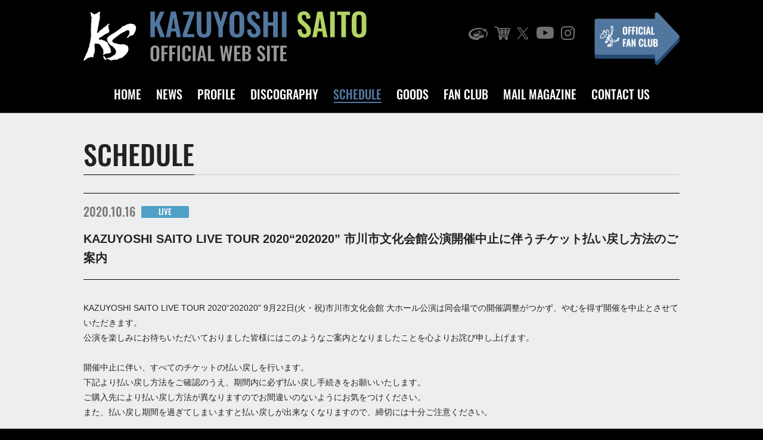

--- FILE ---
content_type: text/html; charset=UTF-8
request_url: https://www.kazuyoshi-saito.com/live-event/live/68357
body_size: 39404
content:
<!DOCTYPE html>
<html lang="ja">
<head>
  <meta charset="UTF-8">
  <title>KAZUYOSHI SAITO OFFICIAL WEB SITE</title>
  <meta http-equiv="X-UA-Compatible" content="IE=edge,chrome=1">
  <meta name="viewport" content="width=device-width,initial-scale=1.0,minimum-scale=1.0">
  <meta name="format-detection" content="telephone=no">
  <meta name="description" content="斉藤和義公式サイト。ニュース、ディスコグラフィー、ライブ情報、グッズ販売、ファンクラブ案内と会員専用ページ。">
  <!-- スマホ用アイコン -->
  <link rel="apple-touch-icon" sizes="180x180" href="/apple-touch-icon.png">
    <link rel="stylesheet" href="https://www.kazuyoshi-saito.com/assets/css/slick.css" media="all">
  <link rel="stylesheet" href="https://www.kazuyoshi-saito.com/assets/css/base.css?20241216" media="all">
  <link rel="shortcut icon" href="https://www.kazuyoshi-saito.com/favicon.ico" type="image/x-icon">
  <!-- Google Tag Manager -->
  <script>(function(w,d,s,l,i){w[l]=w[l]||[];w[l].push({'gtm.start':
  new Date().getTime(),event:'gtm.js'});var f=d.getElementsByTagName(s)[0],
  j=d.createElement(s),dl=l!='dataLayer'?'&l='+l:'';j.async=true;j.src=
  'https://www.googletagmanager.com/gtm.js?id='+i+dl;f.parentNode.insertBefore(j,f);
  })(window,document,'script','dataLayer','GTM-KNDK9PV');</script>
  <!-- Google Tag Manager -->
  <meta name='robots' content='max-image-preview:large' />
<style id='wp-img-auto-sizes-contain-inline-css' type='text/css'>
img:is([sizes=auto i],[sizes^="auto," i]){contain-intrinsic-size:3000px 1500px}
/*# sourceURL=wp-img-auto-sizes-contain-inline-css */
</style>
<style id='wp-block-library-inline-css' type='text/css'>
:root{--wp-block-synced-color:#7a00df;--wp-block-synced-color--rgb:122,0,223;--wp-bound-block-color:var(--wp-block-synced-color);--wp-editor-canvas-background:#ddd;--wp-admin-theme-color:#007cba;--wp-admin-theme-color--rgb:0,124,186;--wp-admin-theme-color-darker-10:#006ba1;--wp-admin-theme-color-darker-10--rgb:0,107,160.5;--wp-admin-theme-color-darker-20:#005a87;--wp-admin-theme-color-darker-20--rgb:0,90,135;--wp-admin-border-width-focus:2px}@media (min-resolution:192dpi){:root{--wp-admin-border-width-focus:1.5px}}.wp-element-button{cursor:pointer}:root .has-very-light-gray-background-color{background-color:#eee}:root .has-very-dark-gray-background-color{background-color:#313131}:root .has-very-light-gray-color{color:#eee}:root .has-very-dark-gray-color{color:#313131}:root .has-vivid-green-cyan-to-vivid-cyan-blue-gradient-background{background:linear-gradient(135deg,#00d084,#0693e3)}:root .has-purple-crush-gradient-background{background:linear-gradient(135deg,#34e2e4,#4721fb 50%,#ab1dfe)}:root .has-hazy-dawn-gradient-background{background:linear-gradient(135deg,#faaca8,#dad0ec)}:root .has-subdued-olive-gradient-background{background:linear-gradient(135deg,#fafae1,#67a671)}:root .has-atomic-cream-gradient-background{background:linear-gradient(135deg,#fdd79a,#004a59)}:root .has-nightshade-gradient-background{background:linear-gradient(135deg,#330968,#31cdcf)}:root .has-midnight-gradient-background{background:linear-gradient(135deg,#020381,#2874fc)}:root{--wp--preset--font-size--normal:16px;--wp--preset--font-size--huge:42px}.has-regular-font-size{font-size:1em}.has-larger-font-size{font-size:2.625em}.has-normal-font-size{font-size:var(--wp--preset--font-size--normal)}.has-huge-font-size{font-size:var(--wp--preset--font-size--huge)}.has-text-align-center{text-align:center}.has-text-align-left{text-align:left}.has-text-align-right{text-align:right}.has-fit-text{white-space:nowrap!important}#end-resizable-editor-section{display:none}.aligncenter{clear:both}.items-justified-left{justify-content:flex-start}.items-justified-center{justify-content:center}.items-justified-right{justify-content:flex-end}.items-justified-space-between{justify-content:space-between}.screen-reader-text{border:0;clip-path:inset(50%);height:1px;margin:-1px;overflow:hidden;padding:0;position:absolute;width:1px;word-wrap:normal!important}.screen-reader-text:focus{background-color:#ddd;clip-path:none;color:#444;display:block;font-size:1em;height:auto;left:5px;line-height:normal;padding:15px 23px 14px;text-decoration:none;top:5px;width:auto;z-index:100000}html :where(.has-border-color){border-style:solid}html :where([style*=border-top-color]){border-top-style:solid}html :where([style*=border-right-color]){border-right-style:solid}html :where([style*=border-bottom-color]){border-bottom-style:solid}html :where([style*=border-left-color]){border-left-style:solid}html :where([style*=border-width]){border-style:solid}html :where([style*=border-top-width]){border-top-style:solid}html :where([style*=border-right-width]){border-right-style:solid}html :where([style*=border-bottom-width]){border-bottom-style:solid}html :where([style*=border-left-width]){border-left-style:solid}html :where(img[class*=wp-image-]){height:auto;max-width:100%}:where(figure){margin:0 0 1em}html :where(.is-position-sticky){--wp-admin--admin-bar--position-offset:var(--wp-admin--admin-bar--height,0px)}@media screen and (max-width:600px){html :where(.is-position-sticky){--wp-admin--admin-bar--position-offset:0px}}

/*# sourceURL=wp-block-library-inline-css */
</style><style id='global-styles-inline-css' type='text/css'>
:root{--wp--preset--aspect-ratio--square: 1;--wp--preset--aspect-ratio--4-3: 4/3;--wp--preset--aspect-ratio--3-4: 3/4;--wp--preset--aspect-ratio--3-2: 3/2;--wp--preset--aspect-ratio--2-3: 2/3;--wp--preset--aspect-ratio--16-9: 16/9;--wp--preset--aspect-ratio--9-16: 9/16;--wp--preset--color--black: #000000;--wp--preset--color--cyan-bluish-gray: #abb8c3;--wp--preset--color--white: #ffffff;--wp--preset--color--pale-pink: #f78da7;--wp--preset--color--vivid-red: #cf2e2e;--wp--preset--color--luminous-vivid-orange: #ff6900;--wp--preset--color--luminous-vivid-amber: #fcb900;--wp--preset--color--light-green-cyan: #7bdcb5;--wp--preset--color--vivid-green-cyan: #00d084;--wp--preset--color--pale-cyan-blue: #8ed1fc;--wp--preset--color--vivid-cyan-blue: #0693e3;--wp--preset--color--vivid-purple: #9b51e0;--wp--preset--gradient--vivid-cyan-blue-to-vivid-purple: linear-gradient(135deg,rgb(6,147,227) 0%,rgb(155,81,224) 100%);--wp--preset--gradient--light-green-cyan-to-vivid-green-cyan: linear-gradient(135deg,rgb(122,220,180) 0%,rgb(0,208,130) 100%);--wp--preset--gradient--luminous-vivid-amber-to-luminous-vivid-orange: linear-gradient(135deg,rgb(252,185,0) 0%,rgb(255,105,0) 100%);--wp--preset--gradient--luminous-vivid-orange-to-vivid-red: linear-gradient(135deg,rgb(255,105,0) 0%,rgb(207,46,46) 100%);--wp--preset--gradient--very-light-gray-to-cyan-bluish-gray: linear-gradient(135deg,rgb(238,238,238) 0%,rgb(169,184,195) 100%);--wp--preset--gradient--cool-to-warm-spectrum: linear-gradient(135deg,rgb(74,234,220) 0%,rgb(151,120,209) 20%,rgb(207,42,186) 40%,rgb(238,44,130) 60%,rgb(251,105,98) 80%,rgb(254,248,76) 100%);--wp--preset--gradient--blush-light-purple: linear-gradient(135deg,rgb(255,206,236) 0%,rgb(152,150,240) 100%);--wp--preset--gradient--blush-bordeaux: linear-gradient(135deg,rgb(254,205,165) 0%,rgb(254,45,45) 50%,rgb(107,0,62) 100%);--wp--preset--gradient--luminous-dusk: linear-gradient(135deg,rgb(255,203,112) 0%,rgb(199,81,192) 50%,rgb(65,88,208) 100%);--wp--preset--gradient--pale-ocean: linear-gradient(135deg,rgb(255,245,203) 0%,rgb(182,227,212) 50%,rgb(51,167,181) 100%);--wp--preset--gradient--electric-grass: linear-gradient(135deg,rgb(202,248,128) 0%,rgb(113,206,126) 100%);--wp--preset--gradient--midnight: linear-gradient(135deg,rgb(2,3,129) 0%,rgb(40,116,252) 100%);--wp--preset--font-size--small: 13px;--wp--preset--font-size--medium: 20px;--wp--preset--font-size--large: 36px;--wp--preset--font-size--x-large: 42px;--wp--preset--spacing--20: 0.44rem;--wp--preset--spacing--30: 0.67rem;--wp--preset--spacing--40: 1rem;--wp--preset--spacing--50: 1.5rem;--wp--preset--spacing--60: 2.25rem;--wp--preset--spacing--70: 3.38rem;--wp--preset--spacing--80: 5.06rem;--wp--preset--shadow--natural: 6px 6px 9px rgba(0, 0, 0, 0.2);--wp--preset--shadow--deep: 12px 12px 50px rgba(0, 0, 0, 0.4);--wp--preset--shadow--sharp: 6px 6px 0px rgba(0, 0, 0, 0.2);--wp--preset--shadow--outlined: 6px 6px 0px -3px rgb(255, 255, 255), 6px 6px rgb(0, 0, 0);--wp--preset--shadow--crisp: 6px 6px 0px rgb(0, 0, 0);}:where(.is-layout-flex){gap: 0.5em;}:where(.is-layout-grid){gap: 0.5em;}body .is-layout-flex{display: flex;}.is-layout-flex{flex-wrap: wrap;align-items: center;}.is-layout-flex > :is(*, div){margin: 0;}body .is-layout-grid{display: grid;}.is-layout-grid > :is(*, div){margin: 0;}:where(.wp-block-columns.is-layout-flex){gap: 2em;}:where(.wp-block-columns.is-layout-grid){gap: 2em;}:where(.wp-block-post-template.is-layout-flex){gap: 1.25em;}:where(.wp-block-post-template.is-layout-grid){gap: 1.25em;}.has-black-color{color: var(--wp--preset--color--black) !important;}.has-cyan-bluish-gray-color{color: var(--wp--preset--color--cyan-bluish-gray) !important;}.has-white-color{color: var(--wp--preset--color--white) !important;}.has-pale-pink-color{color: var(--wp--preset--color--pale-pink) !important;}.has-vivid-red-color{color: var(--wp--preset--color--vivid-red) !important;}.has-luminous-vivid-orange-color{color: var(--wp--preset--color--luminous-vivid-orange) !important;}.has-luminous-vivid-amber-color{color: var(--wp--preset--color--luminous-vivid-amber) !important;}.has-light-green-cyan-color{color: var(--wp--preset--color--light-green-cyan) !important;}.has-vivid-green-cyan-color{color: var(--wp--preset--color--vivid-green-cyan) !important;}.has-pale-cyan-blue-color{color: var(--wp--preset--color--pale-cyan-blue) !important;}.has-vivid-cyan-blue-color{color: var(--wp--preset--color--vivid-cyan-blue) !important;}.has-vivid-purple-color{color: var(--wp--preset--color--vivid-purple) !important;}.has-black-background-color{background-color: var(--wp--preset--color--black) !important;}.has-cyan-bluish-gray-background-color{background-color: var(--wp--preset--color--cyan-bluish-gray) !important;}.has-white-background-color{background-color: var(--wp--preset--color--white) !important;}.has-pale-pink-background-color{background-color: var(--wp--preset--color--pale-pink) !important;}.has-vivid-red-background-color{background-color: var(--wp--preset--color--vivid-red) !important;}.has-luminous-vivid-orange-background-color{background-color: var(--wp--preset--color--luminous-vivid-orange) !important;}.has-luminous-vivid-amber-background-color{background-color: var(--wp--preset--color--luminous-vivid-amber) !important;}.has-light-green-cyan-background-color{background-color: var(--wp--preset--color--light-green-cyan) !important;}.has-vivid-green-cyan-background-color{background-color: var(--wp--preset--color--vivid-green-cyan) !important;}.has-pale-cyan-blue-background-color{background-color: var(--wp--preset--color--pale-cyan-blue) !important;}.has-vivid-cyan-blue-background-color{background-color: var(--wp--preset--color--vivid-cyan-blue) !important;}.has-vivid-purple-background-color{background-color: var(--wp--preset--color--vivid-purple) !important;}.has-black-border-color{border-color: var(--wp--preset--color--black) !important;}.has-cyan-bluish-gray-border-color{border-color: var(--wp--preset--color--cyan-bluish-gray) !important;}.has-white-border-color{border-color: var(--wp--preset--color--white) !important;}.has-pale-pink-border-color{border-color: var(--wp--preset--color--pale-pink) !important;}.has-vivid-red-border-color{border-color: var(--wp--preset--color--vivid-red) !important;}.has-luminous-vivid-orange-border-color{border-color: var(--wp--preset--color--luminous-vivid-orange) !important;}.has-luminous-vivid-amber-border-color{border-color: var(--wp--preset--color--luminous-vivid-amber) !important;}.has-light-green-cyan-border-color{border-color: var(--wp--preset--color--light-green-cyan) !important;}.has-vivid-green-cyan-border-color{border-color: var(--wp--preset--color--vivid-green-cyan) !important;}.has-pale-cyan-blue-border-color{border-color: var(--wp--preset--color--pale-cyan-blue) !important;}.has-vivid-cyan-blue-border-color{border-color: var(--wp--preset--color--vivid-cyan-blue) !important;}.has-vivid-purple-border-color{border-color: var(--wp--preset--color--vivid-purple) !important;}.has-vivid-cyan-blue-to-vivid-purple-gradient-background{background: var(--wp--preset--gradient--vivid-cyan-blue-to-vivid-purple) !important;}.has-light-green-cyan-to-vivid-green-cyan-gradient-background{background: var(--wp--preset--gradient--light-green-cyan-to-vivid-green-cyan) !important;}.has-luminous-vivid-amber-to-luminous-vivid-orange-gradient-background{background: var(--wp--preset--gradient--luminous-vivid-amber-to-luminous-vivid-orange) !important;}.has-luminous-vivid-orange-to-vivid-red-gradient-background{background: var(--wp--preset--gradient--luminous-vivid-orange-to-vivid-red) !important;}.has-very-light-gray-to-cyan-bluish-gray-gradient-background{background: var(--wp--preset--gradient--very-light-gray-to-cyan-bluish-gray) !important;}.has-cool-to-warm-spectrum-gradient-background{background: var(--wp--preset--gradient--cool-to-warm-spectrum) !important;}.has-blush-light-purple-gradient-background{background: var(--wp--preset--gradient--blush-light-purple) !important;}.has-blush-bordeaux-gradient-background{background: var(--wp--preset--gradient--blush-bordeaux) !important;}.has-luminous-dusk-gradient-background{background: var(--wp--preset--gradient--luminous-dusk) !important;}.has-pale-ocean-gradient-background{background: var(--wp--preset--gradient--pale-ocean) !important;}.has-electric-grass-gradient-background{background: var(--wp--preset--gradient--electric-grass) !important;}.has-midnight-gradient-background{background: var(--wp--preset--gradient--midnight) !important;}.has-small-font-size{font-size: var(--wp--preset--font-size--small) !important;}.has-medium-font-size{font-size: var(--wp--preset--font-size--medium) !important;}.has-large-font-size{font-size: var(--wp--preset--font-size--large) !important;}.has-x-large-font-size{font-size: var(--wp--preset--font-size--x-large) !important;}
/*# sourceURL=global-styles-inline-css */
</style>

<style id='classic-theme-styles-inline-css' type='text/css'>
/*! This file is auto-generated */
.wp-block-button__link{color:#fff;background-color:#32373c;border-radius:9999px;box-shadow:none;text-decoration:none;padding:calc(.667em + 2px) calc(1.333em + 2px);font-size:1.125em}.wp-block-file__button{background:#32373c;color:#fff;text-decoration:none}
/*# sourceURL=/wp-includes/css/classic-themes.min.css */
</style>
  <script src="https://www.kazuyoshi-saito.com/assets/js/jquery-3.3.1.min.js"></script>
</head>

<body>
  <!-- code here -->
  <div id="container">
  <header id="g_header" class="header">
    <div class="header_inner">
      <div class="header_inner_logo_area">
        <h1 class="logo"><span><img class="h_big" src="https://www.kazuyoshi-saito.com/assets/images/common/logo.svg" alt="KAZUYOSHI SAITO OFFICIAL WEB SITE"><img class="h_small" src="https://www.kazuyoshi-saito.com/assets/images/common/logo_m.svg" alt="KAZUYOSHI SAITO OFFICIAL WEB SITE"></span></h1>
      </div>

      <nav class="g-nav">
        <div class="g-nav-flex">
          <ul class="g-nav-icons">
            <li class="item1"><a target="_blank" rel="noopener" href="http://www.jvcmusic.co.jp/-/Artist/A013689.html"><i class="icon-a09_icon"></i></a></li>
            <li class="item2"><a target="_blank" rel="noopener" href="http://shop.r-s.co.jp/"><i class="icon-a10_icon"></i></a></li>
            <li class="item3"><a target="_blank" rel="noopener" href="https://twitter.com/saitokazuyoshi"><i class="icon-a11_icon"></i></a></li>
            <li class="item4"><a target="_blank" rel="noopener" href="http://www.youtube.com/user/kazuyoshisaitoch"><i class="icon-a12_icon"></i></a></li>
            <li class="item5"><a target="_blank" rel="noopener" href="https://www.instagram.com/kazuyoshisaito_official/"><i class="icon-a13_icon"></i></a></li>
          </ul>
          <p class="g-navi-fanclub"><a class="rollover-op" href="https://www.kazuyoshi-saito.com/fanclub"><img src="https://www.kazuyoshi-saito.com/assets/images/common/bt_fanclub.png" alt="OFFICIAL FAN CLUB"></a></p>
        </div>

        <div class="menu-list-block">
          <ul class="menu-list">
            <li class="item1"><a href="https://www.kazuyoshi-saito.com/">HOME</a></li>
            <li class="item2"><a href="https://www.kazuyoshi-saito.com/news">NEWS</a></li>
            <li class="item3"><a href="https://www.kazuyoshi-saito.com/profile">PROFILE</a></li>
            <li class="item4"><a href="https://www.kazuyoshi-saito.com/disco">DISCOGRAPHY</a></li>
            <li class="item5"><a href="https://www.kazuyoshi-saito.com/schedule">SCHEDULE</a></li>
            <li class="item6"><a href="https://www.kazuyoshi-saito.com/goods">GOODS</a></li>
            <li class="item7"><a href="https://www.kazuyoshi-saito.com/fanclub">FAN CLUB</a></li>
            <li class="item8"><a href="https://www.kazuyoshi-saito.com/mail">MAIL MAGAZINE</a></li>
            <li class="item9"><a href="https://www.kazuyoshi-saito.com/contact">CONTACT US</a></li>
          </ul>
        </div>
      </nav>
      <a class="menu-btn" href="javascript:void(0);"><span></span><span></span><span></span><span class="menu_text1">MENU</span><span class="menu_text2">CLOSE</span></a>
    </div>
  </header>
  <header class="header header-change">
    <div class="header_inner">
      <div class="header_inner_logo_area">
        <p class="logo"><span><img class="h_big" src="https://www.kazuyoshi-saito.com/assets/images/common/logo.svg" alt="KAZUYOSHI SAITO OFFICIAL WEB SITE"><img class="h_small" src="https://www.kazuyoshi-saito.com/assets/images/common/logo_m.svg" alt="KAZUYOSHI SAITO OFFICIAL WEB SITE"></span></p>
      </div>

      <nav class="g-nav">
        <div class="g-nav-flex">
          <ul class="g-nav-icons">
            <li class="item1"><a target="_blank" rel="noopener" href="http://www.jvcmusic.co.jp/-/Artist/A013689.html"><i class="icon-a09_icon"></i></a></li>
            <li class="item2"><a target="_blank" rel="noopener" href="http://shop.r-s.co.jp/"><i class="icon-a10_icon"></i></a></li>
            <li class="item3"><a target="_blank" rel="noopener" href="https://twitter.com/saitokazuyoshi"><i class="icon-a11_icon"></i></a></li>
            <li class="item4"><a target="_blank" rel="noopener" href="http://www.youtube.com/user/kazuyoshisaitoch"><i class="icon-a12_icon"></i></a></li>
            <li class="item5"><a target="_blank" rel="noopener" href="https://www.instagram.com/kazuyoshisaito_official/"><i class="icon-a13_icon"></i></a></li>
          </ul>
          <p class="g-navi-fanclub"><a class="rollover-op" href="https://www.kazuyoshi-saito.com/fanclub"><img src="https://www.kazuyoshi-saito.com/assets/images/common/bt_fanclub.png" alt="OFFICIAL FAN CLUB"></a></p>
        </div>

        <div class="menu-list-block">
          <ul class="menu-list">
            <li class="item1"><a href="https://www.kazuyoshi-saito.com/">HOME</a></li>
            <li class="item2"><a href="https://www.kazuyoshi-saito.com/news">NEWS</a></li>
            <li class="item3"><a href="https://www.kazuyoshi-saito.com/profile">PROFILE</a></li>
            <li class="item4"><a href="https://www.kazuyoshi-saito.com/disco">DISCOGRAPHY</a></li>
            <li class="item5"><a href="https://www.kazuyoshi-saito.com/schedule">SCHEDULE</a></li>
            <li class="item6"><a href="https://www.kazuyoshi-saito.com/goods">GOODS</a></li>
            <li class="item7"><a href="https://www.kazuyoshi-saito.com/fanclub">FAN CLUB</a></li>
            <li class="item8"><a href="https://www.kazuyoshi-saito.com/mail">MAIL MAGAZINE</a></li>
            <li class="item9"><a href="https://www.kazuyoshi-saito.com/contact">CONTACT US</a></li>
          </ul>
        </div>
      </nav>
      <a class="menu-btn" href="javascript:void(0);"><span></span><span></span><span></span><span class="menu_text1">MENU</span><span class="menu_text2">CLOSE</span></a>
    </div>
  </header>

  <div class="spGmenu">
    <a class="menu-btn" href="javascript:void(0);"><span></span><span></span><span></span><span class="menu_text1">MENU</span><span class="menu_text2">CLOSE</span></a>
    <div class="spGmenu_inner">
      <div class="spGmenu_inner_main">
        <ul class="spGmenu_list">
          <li class="item1"><a href="https://www.kazuyoshi-saito.com/">HOME</a></li>
          <li class="item2"><a href="https://www.kazuyoshi-saito.com/news">NEWS</a></li>
          <li class="item3"><a href="https://www.kazuyoshi-saito.com/profile">PROFILE</a></li>
          <li class="item4"><a href="https://www.kazuyoshi-saito.com/disco">DISCOGRAPHY</a></li>
          <li class="item5"><a href="https://www.kazuyoshi-saito.com/schedule">SCHEDULE</a></li>
          <li class="item6"><a href="https://www.kazuyoshi-saito.com/goods">GOODS</a></li>
          <li class="item7"><a href="https://www.kazuyoshi-saito.com/fanclub">FAN CLUB</a></li>
          <li class="item8"><a href="https://www.kazuyoshi-saito.com/mail">MAIL MAGAZINE</a></li>
          <li class="item9"><a href="https://www.kazuyoshi-saito.com/contact">CONTACT US</a></li>
        </ul>
        <div class="g-nav-flex">
          <ul class="g-nav-icons">
            <li class="item1"><a target="_blank" rel="noopener" href="http://www.jvcmusic.co.jp/-/Artist/A013689.html"><i class="icon-a09_icon"></i></a></li>
            <li class="item2"><a target="_blank" rel="noopener" href="http://shop.r-s.co.jp/"><i class="icon-a10_icon"></i></a></li>
            <li class="item3"><a target="_blank" rel="noopener" href="https://twitter.com/saitokazuyoshi"><i class="icon-a11_icon"></i></a></li>
            <li class="item4"><a target="_blank" rel="noopener" href="http://www.youtube.com/user/kazuyoshisaitoch"><i class="icon-a12_icon"></i></a></li>
            <li class="item5"><a target="_blank" rel="noopener" href="https://www.instagram.com/kazuyoshisaito_official/"><i class="icon-a13_icon"></i></a></li>
          </ul>
          <p class="g-navi-fanclub"><a class="rollover-op" href="https://www.kazuyoshi-saito.com/fanclub"><img src="https://www.kazuyoshi-saito.com/assets/images/common/bt_fanclub.png" alt="OFFICIAL FAN CLUB"></a></p>
        </div>
      </div>
    </div>
  </div>
  <!-- contents-header -->
<!-- contents -->
      <main id="scheduleContents" class="contents" data-current="schedule">
      <!-- main_contents -->
    <div class="main_contents">

      <!-- inner-margin -->
      <div class="inner-margin">
        <!-- hd-block -->
        <div class="hd-block2">
                    <h2 class="hd"><span>SCHEDULE</span></h2>
                  </div>
        <!-- hd-block end -->
        <!-- scheduleContents_detail -->
        <div class="scheduleContents_detail">

          
          <!-- news_hd -->
          <div class="scheduleContents_detail_hd">
            <p class="date">2020.10.16</p>
                        <p class="news_icon cat-live"><span>LIVE</span></p>
            <h3 class="newsContents_lists_title">KAZUYOSHI SAITO LIVE TOUR 2020“202020” 市川市文化会館公演開催中止に伴うチケット払い戻し方法のご案内</h3>
          </div>
          <!-- news_hd end -->

          <!-- scheduleContents_detail_main -->
          <div class="scheduleContents_detail_main blog_style">
            KAZUYOSHI SAITO LIVE TOUR 2020“202020” 9月22日(火・祝)市川市文化会館 大ホール公演は同会場での開催調整がつかず、やむを得ず開催を中止とさせていただきます。<br>
公演を楽しみにお待ちいただいておりました皆様にはこのようなご案内となりましたことを心よりお詫び申し上げます。<br>
<br>
開催中止に伴い、すべてのチケットの払い戻しを行います。<br>
下記より払い戻し方法をご確認のうえ、期間内に必ず払い戻し手続きをお願いいたします。<br>
ご購入先により払い戻し方法が異なりますのでお間違いのないようにお気をつけください。<br>
また、払い戻し期間を過ぎてしまいますと払い戻しが出来なくなりますので、締切には十分ご注意ください。<br>
<br>
<a href="#aaa">▷斉藤和義オフィシャルファンクラブ「Something-Else」会員先行予約にてご購入のお客様</a>
<br>
<a href="#bbb">▷SPEEDSTAR CLUBにてご購入のお客様</a><br>
<a href="#ccc">▷チケットぴあにてご購入のお客様</a><br>
<a href="#ddd">▷ローソンチケットにてご購入のお客様</a><br>
<a href="#eee">▷イープラスにてご購入のお客様</a><br>
<a href="#fff">▷GET TICKET（MUSIC PARTY先行、ディスクガレージ先行）受付にてご購入のお客様</a><br>
<br>
<br>
<p style="background-color: #ffffff; border: 1px dotted #000000; padding: 7px;"><strong><span style="text-decoration: underline;"><a id="aaa">◇斉藤和義オフィシャルファンクラブ「Something-Else」会員先行予約にてご購入のお客様</a></span></strong>
<br>
【払い戻し締切】<br>
<strong>2020年11月30日(月)締切　※当日消印有効</strong>
<br>
<br>
【払い戻し方法】<br>
ファンクラブ先行予約でご利用いただいた「GET TICKET」の運営元となるディスクガレージより銀行口座振替でのご返金となります。<br>
チケットと下記必要事項をディスクガレージ宛に簡易書留郵便(404円)にてお送りください。<br>
＜ご送付いただくもの＞<br>
1.該当公演のチケット<br>
2.以下の5項目を明記したメモ<br>
☆プリンターをお持ちの方は、こちらからメモをダウンロードしてご記入ください。<br>
<a href="https://www.diskgarage.com/info/refund_saito202020/refund_form10.pdf" target="_blank" rel="noopener noreferrer">https://www.diskgarage.com/info/refund_saito202020/refund_form10.pdf</a>
<br>
・メモ1.お名前（購入された会員ご本人様）<br>
・メモ2.返金を受け取る銀行口座の情報<br>
＜銀行名/銀行コード/支店名/支店コード/預金種別（普通または当座）/口座番号/口座名義（カナ）＞<br>
・メモ3.ご連絡可能な電話番号<br>
・メモ4.ファンクラブ会員番号<br>
・メモ5.チケット返送枚数（複数公演の場合は公演日ごとに枚数を分けてご記入ください）<br>
※日本国内の金融機関口座のみお取扱い可能です。<br>
※ゆうちょ銀行は、振込用の店名・預金種目・口座番号をご記入ください。<br>
※複数枚払い戻しをご希望の方はチケットをお取りまとめの上、ご購入者名義にて一括でのご返送をお願いいたします。<br>
※普通郵便でお送りいただいた場合の未着事故などにつきましては、責任を負いかねますのでご注意ください。<br>
<br>
【チケット送付先】<br>
〒150-6024（住所不要）恵比寿ガーデンプレイス郵便局　私書箱　5026号<br>
株式会社ディスクガレージ「〇/〇（←チケット券面の公演日）斉藤和義　GT払戻」係<br>
<br>
【返金方法】<br>
受付期間終了後、<strong>2021年2月26日(金)まで</strong>に、「チケット代金・簡易書留郵送代(※1)・発送手数料・お支払い手数料(※2)」の合計金額を、口座へお振込み予定です。<br>
※1：簡易書留郵送代(404円)を上回るチケット返送差額料金についてはご返金いたしかねます。<br>
※2：発送手数料・お支払い手数料は購入者ご本人様が一括にて購入全枚数をご返送いただいた場合に限ります。<br>
<br>
【お問合せ】<br>
ディスクガレージ　050-5533-0888 （平日12:00～15:00）<br>
※今後の状況によりお問合せ受付時間が変更となる場合がございます。詳しくは下記URLをご確認ください。<br>
<a href="https://diskgarage.com/" target="_blank" rel="noopener noreferrer">https://diskgarage.com/</a></p>
<p style="background-color: #ffffff; border: 1px dotted #000000; padding: 7px;"><strong><span style="text-decoration: underline;"><a id="bbb">◇SPEEDSTAR CLUBにてご購入のお客様</a></span></strong>
<br>
【払い戻し期間】<br>
<strong>2020年10月16日（金）10:00 ～ 2020年11月30日（月）23:59 </strong>
<br>
<br>
【払い戻し方法】<br>
上記払い戻し期間内に、ファミリーマート店舗にてチケットを発券していただき、その発券された店舗のレジでチケットを店員にお渡しください。<br>
チケットを渡す際、公演中止による払い戻しであることを必ずお伝えください。<br>
※発券した店舗でないと手続きできません。発券店をチケット券面でご確認をお願いいたします。<br>
※発券した店舗に行けない場合は、払い戻し期間内に下記お問合せ先にご連絡ください。<br>
<br>
【お問合せ】<br>
SPEEDSTAR CLUBオフィシャルチケット お客様サポート<br>
<a href="http://www.tickets.funity.jp/speedstarclub/help" target="_blank" rel="noopener noreferrer">http://www.tickets.funity.jp/speedstarclub/help</a></p>
<p style="background-color: #ffffff; border: 1px dotted #000000; padding: 7px;"><strong><span style="text-decoration: underline;"><a id="ccc">◇チケットぴあにてご購入のお客様</a></span></strong>
<br>
【払い戻し期間】<br>
<strong>2020年10月16日（金）10:00 ～ 2020年11月30日（月）23:59 </strong>
<br>
<br>
【払い戻し方法】<br>
お引取方法やお支払方法によって、手続きが異なります。<br>
払い戻し方法詳細は下記URLからご確認ください。<br>
<a href="http://t.pia.jp/guide/refund.jsp" target="_blank" rel="noopener noreferrer">http://t.pia.jp/guide/refund.jsp</a>
<br>
※Cloak引取をご選択されているお客様のうち未発券のお客様は払い戻し期間内にCloakサイト上から払い戻し手続きをお願いいたします。店頭でのチケット発券の必要はございません。<br>
チケットをすでに発券済みのお客様は発券された店舗で払い戻し手続きをお願いいたします。<br>
※配送引取をご選択されたお客様はチケットぴあメールセンターまでチケットをご返送ください。<br>
<br>
【お問合せ】<br>
チケットぴあ ヘルプページ　<a href="http://t.pia.jp/help/index.jsp" target="_blank" rel="noopener noreferrer">http://t.pia.jp/help/index.jsp</a></p>
<p style="background-color: #ffffff; border: 1px dotted #000000; padding: 7px;"><strong><span style="text-decoration: underline;"><a id="ddd">◇ローソンチケットにてご購入のお客様</a></span></strong>
<br>
【払い戻し期間】<br>
<strong>2020年10月16日（金）10:00 ～ 2020年11月30日（月）23:59 </strong>
<br>
<br>
【払い戻し方法】<br>
チケットをお買い上げのローソン、ミニストップ店舗にて直接払い戻しをさせて頂きます。<br>
お手持ちのチケットをお持ちの上、ご来店をお願いいたします。<br>
詳しくは下記サイトをご覧ください。<br>
<a href="http://l-tike.com/oc/lt/haraimodoshi/" target="_blank" rel="noopener noreferrer">http://l-tike.com/oc/lt/haraimodoshi/</a>
<br>
<br>
【お問合せ】<br>
ローソンチケット　<a href="https://faq.l-tike.com/" target="_blank" rel="noopener noreferrer">https://faq.l-tike.com/</a></p>
<p style="background-color: #ffffff; border: 1px dotted #000000; padding: 7px;"><strong><span style="text-decoration: underline;"><a id="eee">◇イープラスにてご購入のお客様</a></span></strong>
<br>
【払い戻し期間】<br>
<strong>2020年10月16日（金）10:00 ～ 2020年11月30日（月）23:59 </strong>
<br>
<br>
【払い戻し方法】<br>
下記サイトよりご確認をお願いいたします。<br>
<a href="http://eplus.jp/refund1/" target="_blank" rel="noopener noreferrer">http://eplus.jp/refund1/</a>
<br>
<br>
【お問合せ】<br>
e+お客さまサポートページ<br>
<a href="http://eplus.jp/refund-toiawase/" target="_blank" rel="noopener noreferrer">http://eplus.jp/refund-toiawase/</a></p>
<p style="background-color: #ffffff; border: 1px dotted #000000; padding: 7px;"><strong><span style="text-decoration: underline;"><a id="fff">◇GET TICKET（MUSIC PARTY先行、ディスクガレージ先行）受付にてご購入のお客様</a></span></strong>
<br>
【払い戻し締切】<br>
<strong>2020年11月30日(月)締切　※当日消印有効</strong>
<br>
<br>
【払い戻し方法】<br>
ディスクガレージより銀行口座振替でのご返金となります。<br>
チケットと下記必要事項をディスクガレージ宛に簡易書留郵便(404円)にてお送りください。<br>
＜ご送付いただくもの＞<br>
1.該当公演のチケット<br>
2.以下の5項目を明記したメモ<br>
☆プリンターをお持ちの方は、下記ページよりメモをダウンロードしてご記入ください。<br>
<a href="https://www.diskgarage.com/info/refund_saito202020/refund_form10.pdf" target="_blank" rel="noopener noreferrer">https://www.diskgarage.com/info/refund_saito202020/refund_form10.pdf</a>
<br>
メモ1.氏名（購入された会員ご本人様）<br>
メモ2.返金を受け取る銀行口座の情報<br>
＜銀行名/銀行コード/支店名/支店コード/預金種別（普通または当座）/口座番号/口座名義（カナ）＞<br>
メモ3.ご連絡可能な電話番号<br>
メモ4.会員番号（MP先行⇒MP会員番号8桁、ディスクガレージ先行⇒GT会員番号7~8桁）<br>
メモ5.チケット返送枚数（複数公演の場合は公演日ごとに枚数を分けてご記入ください）<br>
※日本国内の金融機関口座のみお取扱い可能です。<br>
※ゆうちょ銀行は、振込用の店名・預金種目・口座番号をご記入ください。<br>
※複数枚払い戻しをご希望の方はチケットをお取りまとめの上、ご購入者名義にて一括でご返送ください。<br>
※普通郵便でお送りいただいた場合の未着事故などにつきましては、責任を負いかねますのでご注意ください。<br>
<br>
【チケット送付先】<br>
〒150-6024（住所不要）恵比寿ガーデンプレイス郵便局　私書箱　5026号<br>
株式会社ディスクガレージ「〇/〇（←チケット券面の公演日）斉藤和義　GT払戻」係<br>
<br>
【返金方法】<br>
受付期間終了後、<strong>2021年2月26日(金)まで</strong>に、「チケット代金・簡易書留郵送代(※1)・発送手数料・お支払い手数料(※2)」の合計金額を、口座へお振込み予定です。<br>
※1：簡易書留郵送代(404円)を上回るチケット返送差額料金についてはご返金いたしかねます。<br>
※2：発送手数料・お支払い手数料は購入者ご本人様が一括にて購入全枚数をご返送いただいた場合に限ります。<br>
<br>
【お問合せ】<br>
株式会社ディスクガレージ 　TEL：050-5533-0888（平日12:00～15:00）<br>
※今後の状況によりお問合せ受付時間が変更となる場合がございます。詳しくは下記URLをご確認ください。<br>
<a href="https://diskgarage.com/" target="_blank" rel="noopener noreferrer">https://diskgarage.com/</a></p>          </div>
          <!-- scheduleContents_detail_main -->

          <p class="btn-style3">
            <a href="javascript:history.back()">BACK</a>
          </p>

        </div>
        <!-- scheduleContents_detail end -->
      </div>
      <!-- inner-margin end -->

    </div>
    <!-- main_contents end -->
    <div class="pagetopArea">
      <p id="page-top" class="pageTop">
        <a class="rollover-op" href="#container"><i class="icon-a14_icon"></i></a>
      </p>
    </div>

  </main>
  <!-- contents end -->


  <div class="contents_footer">
    <div class="contents_footer_inner">
      <ul class="contents_footer_list">
        <li class="contents_footer_list_link"><a href="https://www.kazuyoshi-saito.com/help/#copy">COPYRIGHT</a></li>
        <li class="contents_footer_list_link"><a href="https://www.kazuyoshi-saito.com/help/#privacy">PRIVACY POLICY</a></li>
        <li class="contents_footer_list_link"><a href="https://www.kazuyoshi-saito.com/help/#help">HELP</a></li>
      </ul>
      <ul class="contents_footer_icons">
        <li class="item1"><a target="_blank" rel="noopener" href="http://www.jvcmusic.co.jp/-/Artist/A013689.html"><i class="icon-a09_icon"></i></a></li>
        <li class="item2"><a target="_blank" rel="noopener" href="http://shop.r-s.co.jp/"><i class="icon-a10_icon"></i></a></li>
        <li class="item3"><a target="_blank" rel="noopener" href="https://twitter.com/saitokazuyoshi"><i class="icon-a11_icon"></i></a></li>
        <li class="item4"><a target="_blank" rel="noopener" href="http://www.youtube.com/user/kazuyoshisaitoch"><i class="icon-a12_icon"></i></a></li>
        <li class="item5"><a target="_blank" rel="noopener" href="https://www.instagram.com/kazuyoshisaito_official/"><i class="icon-a13_icon"></i></a></li>
        <li class="item6"><a target="_blank" rel="noopener" href="http://www.r-s.co.jp/"><img src="https://www.kazuyoshi-saito.com/assets/images/common/logo_roadsky.png" alt="Road＆Sky Group"></a></li>
        </ul>
      </div>
  </div>

  <footer class="footer">
    <div class="footerInner">
      <p class="copyTx"><span>&copy;2026 Rumble Cats All Rights Reserved.</span></p>
    </div>
  </footer>
</div>
<script src="https://www.kazuyoshi-saito.com/assets/js/slick.min.js"></script>
<script src="https://www.kazuyoshi-saito.com/assets/js/base.js"></script>
<script src="https://www.kazuyoshi-saito.com/assets/js/official_menu.js"></script>
<script src="https://www.kazuyoshi-saito.com/assets/js/heightLine.js"></script>
<script>
(function(i,s,o,g,r,a,m){i['GoogleAnalyticsObject']=r;i[r]=i[r]||function(){
  (i[r].q=i[r].q||[]).push(arguments)},i[r].l=1*new Date();a=s.createElement(o),
  m=s.getElementsByTagName(o)[0];a.async=1;a.src=g;m.parentNode.insertBefore(a,m)
})(window,document,'script','https://www.google-analytics.com/analytics.js','ga');
ga('create', 'UA-79996424-1', 'auto');
ga('send', 'pageview');
</script>
<script type="speculationrules">
{"prefetch":[{"source":"document","where":{"and":[{"href_matches":"/*"},{"not":{"href_matches":["/@manage/wp-*.php","/@manage/wp-admin/*","/@manage/wp-content/uploads/*","/@manage/wp-content/*","/@manage/wp-content/plugins/*","/@manage/wp-content/themes/something-else/*","/*\\?(.+)"]}},{"not":{"selector_matches":"a[rel~=\"nofollow\"]"}},{"not":{"selector_matches":".no-prefetch, .no-prefetch a"}}]},"eagerness":"conservative"}]}
</script>

</body>
</html>
